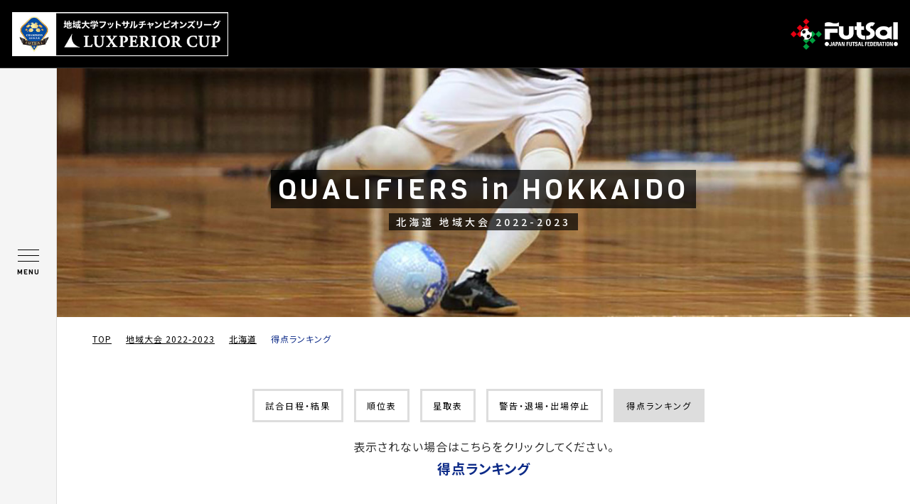

--- FILE ---
content_type: text/html
request_url: http://daigaku-futsal.jp/qualifiers/2022/hokkaido/score.html
body_size: 10981
content:
<!doctype html>
<html>
<head prefix="og: http://ogp.me/ns# fb: http://ogp.me/ns/fb# article: http://ogp.me/ns/article#">
<meta http-equiv="Content-Type" content="text/html; charset=UTF-8" />
<meta http-equiv="Content-Style-Type" content="text/css" />
<meta http-equiv="Content-script-type" content="text/javascript" />
<meta name="keywords" content="" />
<meta name="description" content="" />
<meta name="viewport" content="width=device-width,initial-scale=1.0,minimum-scale=1.0,user-scalable=no">
<title>得点ランキング | 北海道 | 地域大会 2022-2023 | 地域大学フットサルチャンピオンズリーグ</title>

<!--/ OGP /-->
<meta property="og:site_name" content="地域大学フットサルチャンピオンズリーグ" />
<meta property="og:title" content="地域大学フットサルチャンピオンズリーグ" />
<meta property="og:description" content="" />
<meta property="og:type" content="article" />

<!-- 共通で使用するcssを読み込む -->
<link rel="stylesheet" type="text/css" href="/common/css/base_2021.css" media="all, projection, print" />
<link rel="stylesheet" type="text/css" href="/common/css/reset.css" media="all, projection, print" />
<link rel="stylesheet" type="text/css" href="/common/css/jquery.fatNav.css" media="all, projection, print" />

<!-- このページで使用するcssを読み込む -->
<link rel="stylesheet" type="text/css" href="/qualifiers/css/style_2021.css" media="all, projection, print" />

<!-- 共通で使用するjsを読み込む -->
<script src="https://ajax.googleapis.com/ajax/libs/jquery/1.8.2/jquery.min.js"></script>
<!-- Google tag (gtag.js) -->
<script async src="https://www.googletagmanager.com/gtag/js?id=G-0SFFBZ3977"></script>
<script>
  window.dataLayer = window.dataLayer || [];
  function gtag(){dataLayer.push(arguments);}
  gtag('js', new Date());

  gtag('config', 'G-0SFFBZ3977');
</script>

<script>
$(function(){
	$('#localnav .scorenav').hide();
	$('#localnav .page').click(function(){
		$(this).toggleClass("active");   
		$(this).siblings("#localnav .page").removeClass("active");
		$(this).next("#localnav .scorenav").slideToggle();
		$(this).next("#localnav .scorenav").siblings(".other .scorenav").slideUp();
	});
});
</script>



<!-- favicon -->
<meta name="msapplication-square70x70logo" content="/site-tile-70x70.png">
<meta name="msapplication-square150x150logo" content="/site-tile-150x150.png">
<meta name="msapplication-wide310x150logo" content="/site-tile-310x150.png">
<meta name="msapplication-square310x310logo" content="/site-tile-310x310.png">
<meta name="msapplication-TileColor" content="#ffffff">
<link rel="shortcut icon" type="image/vnd.microsoft.icon" href="/favicon.ico">
<link rel="icon" type="image/vnd.microsoft.icon" href="/common/img/favicon/favicon.ico">
<link rel="apple-touch-icon" sizes="57x57" href="/common/img/favicon/apple-touch-icon-57x57.png">
<link rel="apple-touch-icon" sizes="60x60" href="/common/img/favicon/apple-touch-icon-60x60.png">
<link rel="apple-touch-icon" sizes="72x72" href="/common/img/favicon/apple-touch-icon-72x72.png">
<link rel="apple-touch-icon" sizes="76x76" href="/common/img/favicon/apple-touch-icon-76x76.png">
<link rel="apple-touch-icon" sizes="114x114" href="/common/img/favicon/apple-touch-icon-114x114.png">
<link rel="apple-touch-icon" sizes="120x120" href="/common/img/favicon/apple-touch-icon-120x120.png">
<link rel="apple-touch-icon" sizes="144x144" href="/common/img/favicon/apple-touch-icon-144x144.png">
<link rel="apple-touch-icon" sizes="152x152" href="/common/img/favicon/apple-touch-icon-152x152.png">
<link rel="apple-touch-icon" sizes="180x180" href="/common/img/favicon/apple-touch-icon-180x180.png">
<link rel="icon" type="image/png" sizes="36x36" href="/common/img/favicon/android-chrome-36x36.png">
<link rel="icon" type="image/png" sizes="48x48" href="/common/img/favicon/android-chrome-48x48.png">
<link rel="icon" type="image/png" sizes="72x72" href="/common/img/favicon/android-chrome-72x72.png">
<link rel="icon" type="image/png" sizes="96x96" href="/common/img/favicon/android-chrome-96x96.png">
<link rel="icon" type="image/png" sizes="128x128" href="/common/img/favicon/android-chrome-128x128.png">
<link rel="icon" type="image/png" sizes="144x144" href="/common/img/favicon/android-chrome-144x144.png">
<link rel="icon" type="image/png" sizes="152x152" href="/common/img/favicon/android-chrome-152x152.png">
<link rel="icon" type="image/png" sizes="192x192" href="/common/img/favicon/android-chrome-192x192.png">
<link rel="icon" type="image/png" sizes="256x256" href="/common/img/favicon/android-chrome-256x256.png">
<link rel="icon" type="image/png" sizes="384x384" href="/common/img/favicon/android-chrome-384x384.png">
<link rel="icon" type="image/png" sizes="512x512" href="/common/img/favicon/android-chrome-512x512.png">
<link rel="icon" type="image/png" sizes="36x36" href="/common/img/favicon/icon-36x36.png">
<link rel="icon" type="image/png" sizes="48x48" href="/common/img/favicon/icon-48x48.png">
<link rel="icon" type="image/png" sizes="72x72" href="/common/img/favicon/icon-72x72.png">
<link rel="icon" type="image/png" sizes="96x96" href="/common/img/favicon/icon-96x96.png">
<link rel="icon" type="image/png" sizes="128x128" href="/common/img/favicon/icon-128x128.png">
<link rel="icon" type="image/png" sizes="144x144" href="/common/img/favicon/icon-144x144.png">
<link rel="icon" type="image/png" sizes="152x152" href="/common/img/favicon/icon-152x152.png">
<link rel="icon" type="image/png" sizes="160x160" href="/common/img/favicon/icon-160x160.png">
<link rel="icon" type="image/png" sizes="192x192" href="/common/img/favicon/icon-192x192.png">
<link rel="icon" type="image/png" sizes="196x196" href="/common/img/favicon/icon-196x196.png">
<link rel="icon" type="image/png" sizes="256x256" href="/common/img/favicon/icon-256x256.png">
<link rel="icon" type="image/png" sizes="384x384" href="/common/img/favicon/icon-384x384.png">
<link rel="icon" type="image/png" sizes="512x512" href="/common/img/favicon/icon-512x512.png">
<link rel="icon" type="image/png" sizes="16x16" href="/common/img/favicon/icon-16x16.png">
<link rel="icon" type="image/png" sizes="24x24" href="/common/img/favicon/icon-24x24.png">
<link rel="icon" type="image/png" sizes="32x32" href="/common/img/favicon/icon-32x32.png">
<link rel="manifest" href="/common/img/favicon/manifest.json">

</head>
<body>






<!-------------- #fat-nav -------------->
<div class="fat-nav">
	<div class="fat-nav__wrapper">
		<ul>
			<li><a href="/"><div class="text">ホーム<br><span class="en">HOME</span></div></a></li>
			<li><a href="/outline/"><div class="text">大会概要<br><span class="en">OUTLINE</span></div></a></li>
			<li><a href="/score/"><div class="text">日程・結果<br><span class="en">MATCHES</span></div></a></li>
			<li><a href="/qualifiers/2025/"><div class="text">地域大会<br><span class="en">QUALIFIERS</span></div></a></li>
			<li><a href="/archives/"><div class="text">過去の大会<br><span class="en">ARCHIVES</span></div></a></li>
			<li><a href="/news/"><div class="text">ニュース&トピックス<br><span class="en">NEWS&TOPICS</span></div></a></li>
		</ul>
	</div>
</div>
<!-------------- //#fat-nav -------------->






<!-------------- #header -------------->
<header id="header" class="flex-start">
	<h1><a href="/"><img src="/common/img/logo.jpg" alt="地域大学フットサルチャンピオンズリーグ"></a></h1>
	<div class="futsal"><a href="http://jff-futsal.or.jp/" target="_blank"><img src="/common/img/logo_jff.png" alt="Futsal"></a></div>
</header>
<!-------------- //#header -------------->






<!-------------- #main -------------->
<main id="main">
	


	
	

	<!--- #menuarea --->
	<aside id="menuarea">
		<div class="txt"><span class="en">MENU</span></div>
	</aside>
	<!--- //#menuarea --->
	


	
	

	<!--- #contents --->
	<aside id="contents">
	



		<!--- #pagetitle --->
		<aside id="pagetitle">
			<section class="inner">

				<div class="title">
					<h2 class="en"><span>QUALIFIERS in HOKKAIDO</span></h2>
					<p><span>北海道 地域大会 2022-2023</span></p>
				</div>

			</section>
		</aside>
		<!--- //#pagetitle --->
	



		<!--- //breadcrumb --->
		<nav id="breadcrumb">
			<ul class="flex">
				<li><a href="/">TOP</a></li>
				<li><a href="/qualifiers/2022/">地域大会 2022-2023</a></li>
				<li><a href="/qualifiers/2022/hokkaido/">北海道</a></li>
				<li class="last">得点ランキング</li>
			</ul>
		</nav>
		<!--- //#breadcrumb --->
	



		<!--- //localnav --->
		<nav id="localnav" class="cbox">
			<div class="page">得点ランキング</div>
			<ul class="scorenav">
				<li><a href="./">試合日程・結果</a></li>
				<li><a href="ranking.html">順位表</a></li>
				<li><a href="star.html">星取表</a></li>
				<li><a href="warning.html">警告・退場・出場停止</a></li>
				<li><a class="on" href="score.html">得点ランキング</a></li>
				<!-- <li class="fb"><a href="https://www.facebook.com/hokkaidocollegefutsal/" target="_blank">FACEBOOK</a></li> -->
			</ul>
		</nav>
		<!--- //#localnav --->
	



		<!--- #score --->
		<aside id="score">
			<section class="inner">
				<div class="scoredata">
					表示されない場合はこちらをクリックしてください。<br>
					<a class="direct" href="https://fs-system.jp/fs/pub_mlt_goalrank.php?lid=nZodOmwuW40=" target="_blank">得点ランキング</a>
				</div>
			</section>
			
			<section class="inner">
				<div class="sp-iframe">
					<!-- 情報が入るまでしばらくお待ちください。 -->
					<iframe class="score_h05" scrolling="no" src="https://fs-system.jp/fs/pub_mlt_goalrank.php?lid=nZodOmwuW40="></iframe>
				</div>
			</section>
		</aside>
		<!--- //#score --->




		<!--- #footer --->
		<footer id="footer">
			<section class="inner flex-start">

				<ul class="flex">
					<li class="banner3"><a href="http://shop.luxperior.com/" target="_blank"><img src="/common/img/bnr_luxperior.jpg" alt="LUXPERIOR"></a></li>
					<li class="banner3"><a href="http://www.mikasasports.co.jp/" target="_blank"><img src="/common/img/bnr_mikasa.jpg" alt="ミカサ"></a></li>
					<li class="banner3"><a href="https://www.route-inn.co.jp/" target="_blank"><img src="/common/img/bnr_routeinn.jpg" alt="ルートインホテルズ"></a></li>
				</ul>

				<div class="text">
					<p class="link"><a href="/attention/">このサイトについて</a>　｜　<a href="/privacy/">プライバシーポリシー</a></p>
					<p class="copy en">Copyright © Japan Futsal Federation All Rights Reserved.</p>
				</div>

			</section>
		</footer>
		<!--- //#footer --->

			

	</aside>
	<!--- //#contents --->
	


	
	

</main>
<!-------------- //#main -------------->





<!-- 共通で使用するjsを読み込む -->
<script type="text/javascript" src="/common/js/jquery.fatNav.min.js"></script>
<script type="text/javascript" src="/common/js/library.js"></script>
</body>
</html>

--- FILE ---
content_type: text/css
request_url: http://daigaku-futsal.jp/common/css/base_2021.css
body_size: 11567
content:
@charset "UTF-8";

@import url('https://fonts.googleapis.com/css?family=Noto+Sans+JP:400,500,700,900');
@import url('https://fonts.googleapis.com/css?family=Viga');


/* FONT size
---------------------------------------------------------------------
[ px ]	[ % ]
10px 	72  %		19px 	136 %
11px 	79  %		20px 	143 %
12px 	86 %		21px 	150 %
13px 	93 %		22px 	158 %
14px 	100 %		23px 	165 %
15px 	108 %		24px 	172 %
16px 	115 %		25px 	179 %
17px 	122 %		26px 	186 %
18px 	129 %
---------------------------------------------------------------------*/




/* ++++++++++++++++++++++++++++++++++++++++++++++ */
/* 共通項目 */
/* ++++++++++++++++++++++++++++++++++++++++++++++ */



/* マージン */
.margin02 {	margin-bottom: 2px; }
.margin05 {	margin-bottom: 5px; }
.margin06 {	margin-bottom: 6px; }
.margin08 {	margin-bottom: 8px; }
.margin10 {	margin-bottom: 10px; }
.margin15 {	margin-bottom: 15px; }
.margin20 {	margin-bottom: 20px; }
.margin30 {	margin-bottom: 30px; }
.margin40 {	margin-bottom: 40px; }


/* 文字装飾 */
strong {
	font-weight: bold;
}

ul {
	
}
	ul li {
		list-style:none;	
	}


/* float解除 */
.cbox { 
}
* html .cbox {
	zoom: 100%;
}
*:first-child+html .cbox {
	display: inline-block;
}
.cbox:after {
	content: "."; 
	clear: both; 
	height: 0; 
	display: block; 
	visibility: hidden;
}


/* box-sizing */ 
* {
	box-sizing: border-box;
}



/* リンク */
/* ++++++++++++++++++++++++++++++++++++++++++++++ */
a {
	color: #0d2b88;
}
	a.pdf {
		background: url(../../common/img/icon_pdf.gif) no-repeat left center;
		padding: 8px 0px 8px 20px;
		line-height: 1;
	}


/* テキスト装飾 */
/* ++++++++++++++++++++++++++++++++++++++++++++++ */
/* 小文字 */
.cap {
	line-height: 1.5;
	font-size: 86%;
}

.en {
	font-family: 'Viga', sans-serif;
	font-weight: 400;
}



/* 横幅 */
/* ++++++++++++++++++++++++++++++++++++++++++++++ */
body {
	font-family: 'Noto Sans JP', sans-serif,'Hiragino Kaku Gothic ProN', 'ヒラギノ角ゴ ProN W3', Meiryo, メイリオ, Osaka, 'MS PGothic', arial, helvetica, sans-serif;
	color: #2e2e2e;
	padding: 0;
	margin: 0;
	letter-spacing: 1px;
	-webkit-font-smoothing: antialiased;
	-webkit-text-size-adjust: 100%;
	font-feature-settings: "palt";
	overflow-x: hidden;
}





/* min 801px */
@media screen and (min-width: 801px), print {

.sp {
	display: none !important;
}
	

/* flex */
.flex {
	display: flex;
	-ms-flex-wrap: wrap;
	flex-wrap: wrap;
}
.flex-start {
	display: flex;
	display: -webkit-flex;
	justify-content: space-between;
}
.flex-end {
	display: flex;
	-webkit-box-orient: horizontal;
	-webkit-box-direction: reverse;
	 -ms-flex-direction: row-reverse;
		 flex-direction: row-reverse;
}






/* ++++++++++++++++++++++++++++++++++++++++++++++ */
/* ヘッダー */
/* ++++++++++++++++++++++++++++++++++++++++++++++ */
#header {
	width: 100%;
	min-width: 1100px;
	height: 96px;
	background: #000;
	border-bottom: solid 1px #2e2e2e;
	position: fixed;
	top: 0;
	left: 0;
	z-index: 10;
}
	#header h1 {
		padding-top: 17px;
		padding-left: 17px;
		line-height: 1;
	}
		#header h1 img {
			height: 62px;
			width: auto;
		}

	#header .futsal {
		padding-top: 26px;
		padding-right: 17px;
		line-height: 1;
	}
		#header .futsal a img {
			height: 44px;
			width: auto;
		}





	
/* ++++++++++++++++++++++++++++++++++++++++++++++ */
/* 基本レイアウト */
/* ++++++++++++++++++++++++++++++++++++++++++++++ */
#main {
	padding-top: 96px;
}
	#contents {
		padding-left: 80px;
	}
	
	#menuarea {
		width: 80px;
		height: 100%;
		background: #f5f5f5;
		position: fixed;
		top: 0;
		left: 0;
		border-right: solid 1px #dddddd;
		z-index: 3;
	}
		#menuarea .txt {
			text-align: center;
		}
			#menuarea .txt span {
				width: 80px;
				display: block;
				font-size: 72%;
				text-align: center;
				color: #000;
				position: fixed;
				top: 50%;
				left: 0;
				margin-top: 14px;
			}


.inner {
	width: 1100px;
	margin: auto;
	position: relative;
}






/* btn
--------------------- */
.btn {
	width: 334px;
	margin: auto;
}
	.btn.white a {
		display: block;
		border: solid 1px #dddddd;
		height: 70px;
		font-weight: 400;
		color: #dddddd;
		text-align: center;
		line-height: 70px;
		letter-spacing: 3px;
		position: relative;
		transition: 0.3s;
		-webkit−transition: 0.3s;
	}
	.btn.blue a {
		display: block;
		border: solid 1px #000;
		height: 70px;
		font-weight: 400;
		color: #000;
		text-align: center;
		line-height: 70px;
		letter-spacing: 3px;
		position: relative;
		transition: 0.3s;
		-webkit−transition: 0.3s;
	}
	.btn a:hover {
		letter-spacing: 5px;
	}
	.btn.white a:after {
		content: "";
		width: 20px;
		height: 1px;
		background: #dddddd;
		position: absolute;
		top: 50%;
		right: 0;
		margin-top: -0.5px;
		transition: 0.3s;
		-webkit−transition: 0.3s;
	}
	.btn.blue a:after {
		content: "";
		width: 20px;
		height: 1px;
		background: #000;
		position: absolute;
		top: 50%;
		right: 0;
		margin-top: -0.5px;
		transition: 0.3s;
		-webkit−transition: 0.3s;
	}
	.btn a:hover:after {
		width: 0;
	}






/* table01  */
.table01 {
	width: 100%;
	border-collapse: collapse;
}
	.table01 th {
		width: 200px;
		border-top: solid 1px #ddd;
		border-bottom: solid 1px #ddd;
		padding: 20px;
		text-align: left;
	}	
	.table01 td {
		border-top: solid 1px #ddd;
		border-bottom: solid 1px #ddd;
		padding: 20px 0 20px 10px;
	}	
		.table01 td ol {
			padding-left: 20px;
		}	


		.table01 td ul li {
			position: relative;
			padding-left: 15px;
		}	
		.table01 td ul li:after {
			content: "";
			width: 8px;
			height: 8px;
			background: #0d2b88;
			border-radius: 50%;
			position: absolute;
			top: 10px;
			left: 0;
		}

		.table01 td ul li.dotlist {
			position: relative;
			padding-left: 15px;
		}	
		.table01 td ul li.dotlist:after {
			content: "";
			width: 4px;
			height: 4px;
			background: #000;
			border-radius: 50%;
			position: absolute;
			top: 10px;
			left: 0;
		}




/* ++++++++++++++++++++++++++++++++++++++++++++++ */
/* 下層タイトル */
/* ++++++++++++++++++++++++++++++++++++++++++++++ */
#pagetitle {
	width: 100%;
	min-width: 1100px;
	height: 350px;
}
	#pagetitle .title {
		text-align: center;
		padding-top: 150px;
		color: #fff;
	}
		#pagetitle .title h2 {
			font-size: 40px;
			letter-spacing: 5px;
			line-height: 1;
			margin-bottom: 14px;
		}
			#pagetitle .title h2 span {
				background: rgba(0,0,0,0.7);
				padding: 0 10px;
			}

		#pagetitle .title p {
			font-weight: 500;
			letter-spacing: 4px;
		}
			#pagetitle .title p span {
				background: rgba(0,0,0,0.7);
				padding: 2px 10px;
			}





/* ++++++++++++++++++++++++++++++++++++++++++++++ */
/* パンくず */
/* ++++++++++++++++++++++++++++++++++++++++++++++ */
#breadcrumb {
	width: 1100px;
	margin: 0 auto;
	padding-top: 20px;
	padding-bottom: 40px;
}
	#breadcrumb li {
		float: left;
		color: #0d2b88;
		font-size: 12px;
		padding-right: 20px;
	}
		#breadcrumb li a {
			font-size: 12px;
			color: #000;
			text-decoration: underline;
		}







	
	
	
/* ++++++++++++++++++++++++++++++++++++++++++++++ */
/* フッター */
/* ++++++++++++++++++++++++++++++++++++++++++++++ */
#footer {
	padding: 20px 80px;
	background: #000;
}
	#footer ul li {
		margin-right: 10px;
	}
	
	
	#footer .link {
		padding-top: 10px;
		font-size: 12px;
		color: #dddddd;
		text-align: right;
	}
		#footer .link a {
			font-size: 12px;
			color: #dddddd;
		}	


	#footer .copy {
		padding-top: 10px;
		font-size: 10px;
		color: #dddddd;
		letter-spacing: 2px;
		text-align: right;
	}


}







/* max 800px */
@media only screen and (max-width: 800px) {

.pc,
#globalnav,
#topcontrol {
	display: none !important;
}
	







/* ++++++++++++++++++++++++++++++++++++++++++++++ */
/* ヘッダー */
/* ++++++++++++++++++++++++++++++++++++++++++++++ */
#header {
	width: 100%;
	height: 71px;
	position: fixed;
	background: #000;
	top: 0;
	left: 0;
	z-index: 5;
}
	#header h1 {
		padding-top: 12px;
		padding-left: 12px;
		width: 240px;
	}
		#header h1 img {
			width: 100%;
			height: auto;
		}


	#header .futsal,
	#header nav {
		display: none;
	}
	






	
/* ++++++++++++++++++++++++++++++++++++++++++++++ */
/* 基本レイアウト */
/* ++++++++++++++++++++++++++++++++++++++++++++++ */
#main {
	padding-top: 60px;
}
	
	#menuarea {
		display: none;
	}


.inner {
	padding: 0 5%;
	position: relative;
}






/* table01  */
.table01 {
	width: 100%;
	border-collapse: collapse;
}
	.table01 th {
		display: block;
		border-top: solid 1px #ddd;
		padding: 20px 0  0  0;
		text-align: left;
	}	
	.table01 td {
		display: block;
		width: 100%;
		width: 100%;
		font-size: 86%;
		padding: 0 0 20px 0;
	}	
		.table01 td ol {
			padding-left: 20px;
		}	


		.table01 td ul li {
			position: relative;
			padding-left: 15px;
		}	
		.table01 td ul li:after {
			content: "";
			width: 8px;
			height: 8px;
			background: #0d2b88;
			border-radius: 50%;
			position: absolute;
			top: 10px;
			left: 0;
		}

		.table01 td ul li.dotlist {
			position: relative;
			padding-left: 15px;
		}	
		.table01 td ul li.dotlist:after {
			content: "";
			width: 4px;
			height: 4px;
			background: #000;
			border-radius: 50%;
			position: absolute;
			top: 10px;
			left: 0;
		}






/* btn
--------------------- */
.btn {
	width: 240px;
	margin: auto;
}
	.btn.white a {
		display: block;
		border: solid 1px #fff;
		height: 50px;
		font-weight: 400;
		color: #fff;
		text-align: center;
		line-height: 50px;
		letter-spacing: 3px;
		position: relative;
		transition: 0.3s;
		-webkit−transition: 0.3s;
	}
	.btn.blue a {
		display: block;
		border: solid 1px #000;
		height: 50px;
		font-weight: 400;
		color: #000;
		text-align: center;
		line-height: 50px;
		letter-spacing: 3px;
		position: relative;
	}
	.btn.blue a:after {
		content: "";
		width: 20px;
		height: 1px;
		background: #000;
		position: absolute;
		top: 50%;
		right: 0;
		margin-top: -0.5px;
	}
	.btn.white a:after {
		content: "";
		width: 20px;
		height: 1px;
		background: #0d2b88;
		position: absolute;
		top: 50%;
		right: 0;
		margin-top: -0.5px;
	}




/* ++++++++++++++++++++++++++++++++++++++++++++++ */
/* 下層タイトル */
/* ++++++++++++++++++++++++++++++++++++++++++++++ */
#pagetitle {
	width: 100%;
	height: 200px;
	position: relative;
}
	#pagetitle .title {
		text-align: center;
		padding-top: 70px;
		color: #fff;
	}
		#pagetitle .title h2 {
			font-size: 34px;
			letter-spacing: 5px;
			line-height: 1;
			margin-bottom: 14px;
		}
			#pagetitle .title h2 span {
				background: rgba(0,0,0,0.7);
				padding: 0 10px;
			}

		#pagetitle .title p {
			font-weight: 500;
			letter-spacing: 4px;
		}
			#pagetitle .title p span {
				background: rgba(0,0,0,0.7);
				padding: 2px 10px;
			}









/* ++++++++++++++++++++++++++++++++++++++++++++++ */
/* パンくず */
/* ++++++++++++++++++++++++++++++++++++++++++++++ */
#breadcrumb {
	display: none;
}

	
	



	
/* ++++++++++++++++++++++++++++++++++++++++++++++ */
/* フッター */
/* ++++++++++++++++++++++++++++++++++++++++++++++ */
#footer {
	padding: 20px 0;
	background: #000;
}
	#footer ul {
		display: flex;
		display: -webkit-flex;
		justify-content: space-between;
		padding-bottom: 8px;
	}
		#footer ul li {
			width: 48%;
		}
		#footer ul li.banner3 {
			width: 32%;
		}
			#footer ul li img {
				width: 100%;
				height: auto;
			}
	
	
	#footer .link {
		padding-top: 10px;
		font-size: 12px;
		color: #dddddd;
		text-align: center;
	}
		#footer .link a {
			font-size: 12px;
			color: #dddddd;
		}	


	#footer .copy {
		padding-top: 10px;
		font-size: 10px;
		color: #dddddd;
		letter-spacing: 2px;
		text-align: center;
	}






}

--- FILE ---
content_type: text/css
request_url: http://daigaku-futsal.jp/common/css/reset.css
body_size: 343
content:
@charset "UTF-8";*{margin:0;padding:0;text-decoration:none}fieldset{border:0}body{line-height:1.8;font-size:88%}body,dd,dl,dt,form,h1,h2,h3,h4,h5,h6,input,li,ol,p,select,ul{margin:0;padding:0}img{border:0;vertical-align:top}a{text-decoration:none}em{font-style:normal}ul li{list-style-type:none;list-style-image:none}address{font-style:normal}

--- FILE ---
content_type: text/css
request_url: http://daigaku-futsal.jp/qualifiers/css/style_2021.css
body_size: 8938
content:
@charset "UTF-8";
/* CSS Document */



/* FONT size
---------------------------------------------------------------------
[ px ]	[ % ]
10px 	72  %		19px 	136 %
11px 	79  %		20px 	143 %
12px 	86 %		21px 	150 %
13px 	93 %		22px 	158 %
14px 	100 %		23px 	165 %
15px 	108 %		24px 	172 %
16px 	115 %		25px 	179 %
17px 	122 %		26px 	186 %
18px 	129 %
---------------------------------------------------------------------*/






/* min 801px */
@media screen and (min-width: 801px), print {



/* ++++++++++++++++++++++++++++++++++++++++++++++ */
/* 下層タイトル */
/* ++++++++++++++++++++++++++++++++++++++++++++++ */
#pagetitle {
	background: url(../img/pagetitle_bg.jpg) no-repeat center;
	background-size: cover;
}


#qualifiers {
	width: 100%;
	min-width: 1000px;
}
	
	#qualifiers .box {
		width: 334px;
		margin-right: 49px;
		margin-bottom: 49px;
		padding: 35px 35px 35px 35px;
		border: solid 5px #dddddd;
		position: relative;
	}
	#qualifiers .box:nth-child(3n) {
		margin-right: 0;
	}
		#qualifiers .box .head {
			font-size: 26px;
			color: #000;
			letter-spacing: 3px;
			position: absolute;
			top: -28px;
			left: 35px;
		}
	
		#qualifiers .box h3 {
			font-size: 14px;
			font-weight: 500;
			color: #000;
			letter-spacing: 2px;
			line-height: 24px;
			margin-bottom: 10px;
		}
	
		#qualifiers .box table {
			width: 100%;
			border-collapse: collapse;
		}
			#qualifiers .box table th {
				width: 40px;
				font-size: 86%;
				font-weight: 500;
				text-align: left;
				padding: 15px 0 5px 0;
				border-bottom: solid 1px #000;
			}
			#qualifiers .box table td {
				font-size: 86%;
				font-weight: 500;
				text-align: left;
				padding: 15px 10px 5px 15px;
				border-bottom: solid 1px #dddddd;
			}
	
		#qualifiers .box h4 {
			font-size: 14px;
			font-weight: 500;
			color: #000;
			letter-spacing: 2px;
			line-height: 24px;
			margin-bottom: 5px;
			padding-top: 20px;
		}
	
		#qualifiers .box ul {
			border-bottom: solid 1px #ddd;
		}
			#qualifiers .box ul li {
				border-top: solid 1px #ddd;
			}
				#qualifiers .box ul li a {
					display: block;
					padding: 5px 0;
					font-size: 12px;
					color: #0d2b88;
				}
	
	


#localnav {
	width: 1100px;
	margin: 0 auto;
	padding-top: 20px;
	padding-bottom: 20px;
}
	#localnav .page {
		display: none;
	}
	
	
	#localnav .scorenav {
		display: flex !important;
		justify-content: center;
		-ms-flex-wrap: wrap;
		flex-wrap: wrap;
	}
		#localnav .scorenav li {
			margin-right: 15px;
		}
			#localnav .scorenav li a {
				display: block;
				height: 47px;
				line-height: 42px;
				font-size: 86%;
				text-align: center;
				letter-spacing: 2px;
				padding: 0 15px;
				color: #000;
				border: solid 3px #ddd;
				cursor: pointer;
			}
			#localnav .scorenav li a.on {
				background: #ddd;
				color: #000;
				border: solid 3px #ddd;
			}
			#localnav .scorenav li.fb a {
				display: block;
				height: 47px;
				line-height: 42px;
				font-size: 86%;
				text-align: center;
				letter-spacing: 2px;
				padding: 0 15px;
				background: #3b579d;
				border: solid 3px #3b579d;
				color: #fff;
				cursor: pointer;
			}


#score {
}

	#score .sp-iframe {
		margin-top: 0;
		background: #fff;
	}
		#score .sp-iframe iframe {
			width: 100%;
			border: none;
		}
		#score .sp-iframe iframe.score_h01 {
			height: 1000px;
		}
		#score .sp-iframe iframe.score_h02 {
			height: 2000px;
		}
		#score .sp-iframe iframe.score_h03 {
			height: 3000px;
		}
		#score .sp-iframe iframe.score_h04 {
			height: 4000px;
		}
		#score .sp-iframe iframe.score_h05 {
			height: 5000px;
		}
		#score .sp-iframe iframe.score_h06 {
			height: 6000px;
		}
		#score .sp-iframe iframe.score_h07 {
			height: 7000px;
		}
		#score .sp-iframe iframe.score_h08 {
			height: 8000px;
		}
		#score .sp-iframe iframe.score_h09 {
			height: 9000px;
		}
		#score .sp-iframe iframe.score_h10 {
			height: 10000px;
		}





	#score .scoredata {
		font-size: 1.0rem;
	    text-align: center;
	}
		#score .scoredata a.direct {
			color: #0d2b88;
			font-size: 1.2rem;
			font-weight: 700;
		}





}






/* max 800px */
@media only screen and (max-width: 800px) {





/* ++++++++++++++++++++++++++++++++++++++++++++++ */
/* 下層タイトル */
/* ++++++++++++++++++++++++++++++++++++++++++++++ */
#pagetitle {
	background: url(../img/pagetitle_bg.jpg) no-repeat center;
	background-size: cover;
}


#qualifiers {
	padding-top: 60px;
	padding-bottom: 50px;
}
	#qualifiers .box {
		margin-bottom: 40px;
		padding: 25px 20px 25px 20px;
		border: solid 5px #dddddd;
		position: relative;
	}
	#qualifiers .box:nth-last-child(1) {
		margin-bottom: 0;
	}
		#qualifiers .box .head {
			font-size: 24px;
			color: #000;
			letter-spacing: 3px;
			position: absolute;
			top: -24px;
			left: 20px;
		}
	
		#qualifiers .box h3 {
			font-size: 93%;
			font-weight: 500;
			color: #000;
			letter-spacing: 1.5px;
			line-height: 24px;
			margin-bottom: 5px;
		}
	
		#qualifiers .box table {
			width: 100%;
			border-collapse: collapse;
		}
			#qualifiers .box table th {
				width: 40px;
				font-size: 86%;
				font-weight: 500;
				text-align: left;
				padding: 15px 0 5px 0;
				border-bottom: solid 1px #000;
			}
			#qualifiers .box table td {
				font-size: 86%;
				font-weight: 500;
				text-align: left;
				padding: 15px 10px 5px 15px;
				border-bottom: solid 1px #ddd;
			}
	
		#qualifiers .box h4 {
			font-size: 93%;
			font-weight: 500;
			color: #000;
			letter-spacing: 1.5px;
			line-height: 24px;
			margin-bottom: 5px;
			padding-top: 20px;
		}
	
		#qualifiers .box ul {
			border-bottom: solid 1px #ddd;
		}
			#qualifiers .box ul li {
				border-top: solid 1px #ddd;
			}
				#qualifiers .box ul li a {
					display: block;
					padding: 5px 0;
					font-size: 12px;
					color: #0d2b88;
				}
	
	


#localnav {
	padding-bottom: 20px;
}
	#localnav .page {
		background: #efefef;
		padding: 10px 5%;
		font-weight: bold;
		color: #000;
		cursor: pointer;
		position: relative;
		text-align: center;
	}
	#localnav .page:before {
		display: block;
		content: "";
		position: absolute;
		-webkit-transform: rotate(45deg);
		transform: rotate(45deg);
		top: 50%;
		right: 5%;
		width: 10px;
		height: 10px;
		margin-top: -8px;
		background: #000;
	}
	#localnav .page:after {
		display: block;
		content: "";
		position: absolute;
		-webkit-transform: rotate(45deg);
		transform: rotate(45deg);
		top: 50%;
		right: 5%;
		width: 10px;
		height: 10px;
		margin-top: -13px;
		background: #efefef;
	}
	#localnav .page.active:before {
		margin-top: -2px;
	}
	#localnav .page.active:after {
		margin-top: 3px;
	}
	
	
	#localnav .scorenav {
		background: #fff;
		padding: 0 5%;
	}
		#localnav .scorenav li {
		}
			#localnav .scorenav li a {
				border-bottom: solid 1px #ddd;
				display: block;
				font-size: 86%;
				padding: 10px 0;
				color: #0d2b88;
			}
			#localnav .scorenav li.fb a {
				display: block;
				font-size: 86%;
				padding: 10px 0;
				color: #fff;
				text-align: center;
				background: #3b579d;
			}
			#localnav .scorenav li a.on {
				display: none;
				border: none;
			}


#score {
}

	#score .sp-iframe {
		overflow: auto;
		-webkit-overflow-scrolling: touch;
		width: 100%;
		position: relative;
		margin-top: 0;
		background: #fff;
	}
		#score .sp-iframe iframe {
			width: 100%;
			border: none;
		}
		#score .sp-iframe iframe.score_h01 {
			height: 3000px;
		}
		#score .sp-iframe iframe.score_h02 {
			height: 5000px;
		}
		#score .sp-iframe iframe.score_h03 {
			height: 7000px;
		}
		#score .sp-iframe iframe.score_h04 {
			height: 9000px;
		}
		#score .sp-iframe iframe.score_h05 {
			height: 11000px;
		}
		#score .sp-iframe iframe.score_h06 {
			height: 13000px;
		}
		#score .sp-iframe iframe.score_h07 {
			height: 15000px;
		}
		#score .sp-iframe iframe.score_h08 {
			height: 17000px;
		}
		#score .sp-iframe iframe.score_h09 {
			height: 19000px;
		}
		#score .sp-iframe iframe.score_h10 {
			height: 21000px;
		}





	#score .scoredata {
		font-size: 0.8rem;
	    text-align: center;
	}
		#score .scoredata a.direct {
			color: #0d2b88;
			font-size: 1.0rem;
			font-weight: 700;
		}





}





.fadeInDown {
	-webkit-animation-fill-mode:both;
	-ms-animation-fill-mode:both;
	animation-fill-mode:both;
	-webkit-animation-duration:1s;
	-ms-animation-duration:1s;
	animation-duration:1s;
}
@-webkit-keyframes fadeInDown {
	0% { opacity: 0; -webkit-transform: translateY(-20px); -ms-transform: translateY(-20px); transform: translateY(-20px); }
	100% { opacity: 1; -webkit-transform: translateY(0); -ms-transform: translateY(0); transform: translateY(0); }
}
@keyframes fadeInDown {
	0% { opacity: 0; -webkit-transform: translateY(-20px); -ms-transform: translateY(-20px); transform: translateY(-20px); }
	100% { opacity: 1; -webkit-transform: translateY(0); -ms-transform: translateY(0); transform: translateY(0); }
}
.fadeInDown {
	-webkit-animation-name: fadeInDown;
	animation-name: fadeInDown;
	visibility: visible !important;
}

--- FILE ---
content_type: application/javascript
request_url: http://daigaku-futsal.jp/common/js/library.js
body_size: 3377
content:
// JavaScript Document
// =================================================
// ページロード時に実行
// =================================================
$(function() {
	
	//ロールオーバー処理セット
	initRollOverImages();
	
	
    $.fatNav();
	
		   
	$("ul").each(function(){
		jQuery(this).find("li:last").addClass("last");
	});   
	$("ul").each(function(){
		jQuery(this).find("li:first").addClass("first");
	});
	$("ol").each(function(){
		jQuery(this).find("li:last").addClass("last");
	});

	
});



// =================================================
// ロールオーバー
// =================================================
function initRollOverImages() {
  var image_cache = new Object();
  $("img.imgover").each(function(i) {
    var imgsrc = this.src;
    var dot = this.src.lastIndexOf('.');
    var imgsrc_ro = this.src.substr(0, dot) + '_on' + this.src.substr(dot, 4);
    image_cache[this.src] = new Image();
    image_cache[this.src].src = imgsrc_ro;
    $(this).hover(
      function() {if(!$(this).hasClass("active")){this.src = imgsrc_ro;} },
      function() {if(!$(this).hasClass("active")){this.src = imgsrc; }})
  });
}




// =================================================
// ロールオーバー：アクティブ
// =================================================
function NaviActive(id){
	var target_img = "#"+id+" img";
	if(!$(target_img).attr("src")) {
		target_img = "img#"+id;	
	}
	$(target_img).each(function(i) {
		dot = this.src.lastIndexOf('.');
		var imgsrc_ro = this.src.substr(0, dot) + '_on' + this.src.substr(dot, 4);
		this.src = imgsrc_ro;
		$(this).hover(function() { this.src = imgsrc_ro; },function() { this.src = imgsrc_ro; });
	});
}




// =================================================
// クリックイベント
// =================================================
$(function(){
    $(".imgChange").click(function(){
        var imgSrc = $(this).attr("src");

        if($(this).attr("class") == "imgChange_on"){
            $(this).attr("class", "imgChange_off")
            imgSrc = imgSrc.replace(/(_on)/, '')
            $(this).attr("src", imgSrc)

            return
        }

        $(this).attr("class", "imgChange_on")
        $(this).attr("src", imgSrc.replace(/(\.gif|\.jpg|\.png)/g, '_on$1'))

    });
});




// =================================================
// スムーズスクロール 
// =================================================   
$(function(){
  $('a[href^="#"]').click(function(){
	var headerHight = 70;
    var speed = 500;
    var href= $(this).attr("href");
    var target = $(href == "#" || href == "" ? 'html' : href);
	var position = target.offset().top-headerHight;
    $("html, body").animate({scrollTop:position}, speed, "swing");
    return false;
  });
});





// =================================================
// スクロールアニメーション
// =================================================   
$(function(){$('.animation').css('visibility','hidden');
	$('.animation').css('visibility','hidden');
	$(window).scroll(function(){
	 var testWindowHeight = $(window).height(),
		 testTopWindow = $(window).scrollTop(),
		 targetPosition;
	 $('.animation').each(function(){
	  targetPosition = $(this).offset().top;
	  if(testTopWindow > targetPosition - testWindowHeight + 200){
	   $(this).addClass("fadeInDown");
	  }
	 });
	});
});